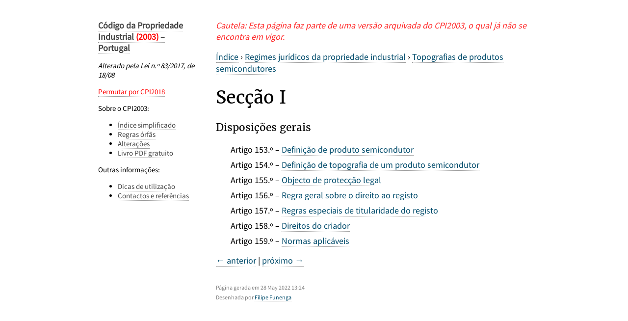

--- FILE ---
content_type: text/html; charset=utf-8
request_url: https://aopi.pt/cpi2003/t2c2s1.html
body_size: 2519
content:
<!DOCTYPE html>
<html>
    <head>
        <!-- The following script provides statistical data regarding
             webpage visits. Google Analytics is used. -->
        <script>
        (function(i,s,o,g,r,a,m){i['GoogleAnalyticsObject']=r;i[r]=i[r]||function(){
        (i[r].q=i[r].q||[]).push(arguments)},i[r].l=1*new Date();a=s.createElement(o),
        m=s.getElementsByTagName(o)[0];a.async=1;a.src=g;m.parentNode.insertBefore(a,m)
        })(window,document,'script','https://www.google-analytics.com/analytics.js','ga');

        ga('create', 'UA-35879263-4', 'auto');
        ga('send', 'pageview');
        </script>
        <!-- End of Google Analytics -->
        <meta name="msvalidate.01" content="443F599C7A141A3E24F856566504923B" />
        <!-- End of Bing verify -->

        <meta charset="UTF-8" />

        <meta http-equiv="cache-control" content="no-cache" />
        <meta http-equiv="X-UA-Compatible" content="IE=edge" />

        <title>Secção I Disposições gerais</title>
        <meta name="keywords" content="CPI, patentes, marcas, patents, trademarks, Portugal, INPI, propriedade industiral, industrial property, Secção I Disposições gerais" />
        <meta name="author" content="Filipe Funenga" />
        <meta name="description" content="Apresenta o nó 'Secção I' que se encontra sob o caminho 'Regimes jurídicos da propriedade industrial; Topografias de produtos semicondutores' da organização sistemática do Código da Propriedade Industrial (CPI) de Portugal, incluindo as regras do Manual de aplicação do CPI que aqui são relevantes." />
        <meta name="viewport" content="width=device-width, initial-scale=1.0" />

        <link rel="stylesheet" href="./css/style.css">
    </head>
    <body>
        <div id="leftbar">
            <a id="banner" title="Go to main page" href="./index.html">
                  <b>Código da Propriedade Industrial <span style="color: red;">(2003)</span> &ndash; Portugal</b></a>
            <a id="menubutton" href="javascript:void(0);" onclick="showTopMenu()"><b>&vellip;</b></a>
            <div id="sidecontent" class="sidecontent">
                <p><i>Alterado pela Lei n.º 83/2017, de 18/08</i></p>
                <p><a style="color: red;" href="../index.html">Permutar por CPI2018</a></p>
                
                <p>Sobre o CPI2003:</p>
                <ul>
                  <li><a href="./indice_simplificado.html">Índice simplificado</a></li>
                  <li><a href="./regras_orfas.html">Regras órfãs</a></li>
                  <li><a href="./alteracoes_cpi.html">Alterações</a></li>
                  <li><a href="../handouts.html">Livro PDF gratuito</a></li>
                </ul>
                <p>Outras informações:</p>
                <ul>
                  <li><a href="./dicas.html">Dicas de utilização</a></li>
                  <li><a href="../contactos.html">Contactos e referências</a></li>
                </ul>
            </div>
        </div>
        <div id="content">
            <p style="color: #ff2828; margin-top: 0px;"><i>Cautela: Esta página faz parte de uma versão arquivada do CPI2003, o qual já não se encontra em vigor.</i></p>
            <p><a href="index.html" title="Ir para o Índice">Índice</a> &rsaquo; <a href="t2.html" title="Ir para Regimes jurídicos da propriedade industrial">Regimes jurídicos da propriedade industrial</a> &rsaquo; <a href="t2c2.html" title="Ir para Topografias de produtos semicondutores">Topografias de produtos semicondutores</a> <a target="_blank" class="headerlink" href="./indice_simplificado.html#t2c2" title="Mostrar posição no índice simplificado" style="font-size: 110%;">&rarrw;</a></p><h1>Secção I</h1><h3>Disposições gerais</h3>
        <!-- JSON-LD markup generated by Google Structured Data Markup Helper. -->
        <script type="application/ld+json">
        {
          "@context" : "http://schema.org",
          "@type" : "Article",
          "headline" : "Título II Regimes jurídicos da propriedade industrial | Capítulo II Topografias de produtos semicondutores | Secção I Disposições gerais",
          "name" : "Título II Regimes jurídicos da propriedade industrial | Capítulo II Topografias de produtos semicondutores | Secção I Disposições gerais",
          "author" : {
            "@type" : "Person",
            "name" : "Filipe Funenga"
          },
          "datePublished" : "2022-05-28T13:24",
          "dateModified" : "2022-05-28T13:24",
          "articleBody" : "Artigo 153.º Definição de produto semicondutor Artigo 154.º Definição de topografia de um produto semicondutor Artigo 155.º Objecto de protecção legal Artigo 156.º Regra geral sobre o direito ao registo Artigo 157.º Regras especiais de titularidade do registo Artigo 158.º Direitos do criador Artigo 159.º Normas aplicáveis",
          "image": "http://example.com/image.jpg",
          "publisher": {
            "@type": "Organization",
            "name": "Filipe Funenga",
            "logo": {
              "@type": "imageObject",
              "url": "http://example.com/images/logo.png"
            }
          },
          "mainEntityOfPage": {
             "@type": "WebPage",
             "@id": "http://aopi.pt/t2c2s1.html"
          }
        }
        </script>
        

        <!-- JSON-LD markup generated by Google Structured Data Markup Helper. -->
        <script type="application/ld+json">
        {
          "@context" : "http://schema.org",
          "@type" : "Article",
          "headline" : "Título II Regimes jurídicos da propriedade industrial | Capítulo II Topografias de produtos semicondutores | Secção I Disposições gerais",
          "name" : "Título II Regimes jurídicos da propriedade industrial | Capítulo II Topografias de produtos semicondutores | Secção I Disposições gerais",
          "author" : {
            "@type" : "Person",
            "name" : "Filipe Funenga"
          },
          "datePublished" : "2022-05-28T13:24",
          "dateModified" : "2022-05-28T13:24",
          "articleBody" : "Artigo 153.º Definição de produto semicondutor Artigo 154.º Definição de topografia de um produto semicondutor Artigo 155.º Objecto de protecção legal Artigo 156.º Regra geral sobre o direito ao registo Artigo 157.º Regras especiais de titularidade do registo Artigo 158.º Direitos do criador Artigo 159.º Normas aplicáveis",
          "image": "http://example.com/image.jpg",
          "publisher": {
            "@type": "Organization",
            "name": "Filipe Funenga",
            "logo": {
              "@type": "imageObject",
              "url": "http://example.com/images/logo.png"
            }
          },
          "mainEntityOfPage": {
             "@type": "WebPage",
             "@id": "http://aopi.pt/t2c2s1.html"
          }
        }
        </script>
        <div id="children"><p id="a153" class="artigo">Artigo 153.º &#x2013; <a href="./a153.html" title="Go to Artigo 153.º">Definição de produto semicondutor</a></p>
<p id="a154" class="artigo">Artigo 154.º &#x2013; <a href="./a154.html" title="Go to Artigo 154.º">Definição de topografia de um produto semicondutor</a></p>
<p id="a155" class="artigo">Artigo 155.º &#x2013; <a href="./a155.html" title="Go to Artigo 155.º">Objecto de protecção legal</a></p>
<p id="a156" class="artigo">Artigo 156.º &#x2013; <a href="./a156.html" title="Go to Artigo 156.º">Regra geral sobre o direito ao registo</a></p>
<p id="a157" class="artigo">Artigo 157.º &#x2013; <a href="./a157.html" title="Go to Artigo 157.º">Regras especiais de titularidade do registo</a></p>
<p id="a158" class="artigo">Artigo 158.º &#x2013; <a href="./a158.html" title="Go to Artigo 158.º">Direitos do criador</a></p>
<p id="a159" class="artigo">Artigo 159.º &#x2013; <a href="./a159.html" title="Go to Artigo 159.º">Normas aplicáveis</a></p></div>            <!-- The following script provides the ability to navigate
                 with the keyboards arrows to adjacent items. -->
            <script>
                function onKeyDown(e) {
                    if (!e)
                        e = window.event;
                    var kc = e.keyCode;
                    if (kc == 37) {  /* left */
                        window.location = 't2c2.html';
                    }
                    if (kc == 39) {  /* right */
                        window.location = 'a153.html';
                    }
                }
                function bind_kb() {
                    if (window.addEventListener) {
                        window.addEventListener("keydown", onKeyDown, false);
                    } else if (document.attachEvent) { // IE
                        alert(document);
                        document.attachEvent("onkeydown", onKeyDown);
                    } else {
                        document.addEventListener("keydown", onKeyDown, false);
                    }
                }
                bind_kb();
            </script>
<p><a href="t2c2.html">&larr; anterior</a> &verbar; <a href="a153.html">próximo &rarr;</a></p>
            <div style="line-height: 0.7; font-size: 12px; color: grey; margin-top: 40px;">
                <p>Página gerada em 28 May 2022 13:24</p>
                <p>Desenhada por <a href="https://linkedin.com/in/ffunenga">Filipe Funenga</a></p>
            </div>
        </div>
        <script type="text/javascript">
            function showTopMenu() {
                var x = document.getElementById("sidecontent");
                if (x.className === "sidecontent") {
                    x.className += " vizi";
                } else {
                    x.className = "sidecontent";
                }
            }
        </script>
    </body>
</html>


--- FILE ---
content_type: text/css; charset=utf-8
request_url: https://aopi.pt/cpi2003/css/style.css
body_size: 984
content:
body {
    margin: 0 auto;
    font-size: 18px;
    width: 880px;
    padding: 40px;
}
div#leftbar {
    float: left;
    width: 200px;
    font-size: 15px;
}
    div#leftbar a#banner {
        font-size: 18px;
        border-bottom: 1px dotted #999;
    }
    div#leftbar a#banner:hover {
        border-bottom: 1px solid #999;
    }
    div#leftbar a#menubutton {
        display: none;
        font-size: 22px;
        border-bottom: 1px dotted #999;
    }
    div#leftbar a#menubutton:hover {
        border-bottom: 1px solid #999;
    }
    .sidecontent {
        visibility: visible;
        display: block;
        width: 100%;
        height: auto;
    }
div#content {
    margin-top: 0px;
    margin-left: 240px;
}


@media only screen and (max-width: 960px) {
    body {
        width: 90%;
        padding: 30px;
        margin: 0 auto;
        font-size: 18px;
    }
    
}

@media only screen and (max-width: 768px) {
    body {
        width: 95%;
        padding: 20px;
        margin: 0 auto;
        font-size: 16px;
    }
    div#leftbar {
        width: 100%;
        float: none;
        font-size: 15px;
        overflow: hidden;
        margin: 0;
        padding: 5px 0px;
    }
    div#leftbar a#banner {
        float: left;
        display: block;
        border-bottom: 0;
        max-width: 77%;
    }
    div#leftbar a#menubutton {
        float: right;
        display: block;
        margin-right: 20px;
        padding-left: 20px;
        border-left: 1px solid #ddd;
        border-bottom: 0;
    }
    .sidecontent {
        visibility: hidden;
        display: none;
        width: 0;
        height: 0;
    }
    .vizi {
        visibility: visible;
        display: block;
        float: left;
        width: 100%;
        height: auto;
        background-color: #eee;
        margin-top: 10px;
        padding: 2px;
        border-top: 1px solid #ddd;
        border-bottom: 1px solid #ddd;
    }
    div#content {
        margin: 0;
        margin-top: 10px;
        padding: 0;
    }
}

@media print or (only screen and (max-width: 480px)) {
    body {
        width: 98%;
        padding: 10px;
        margin: 0 auto;
        font-size: 15px;
    }
}


@media only screen and (max-width: 320px) {
    body {
        width: 98%;
        padding: 5px;
        margin: 0 auto;
        font-size: 15px;
    }
}


/* ------------------------------------------------------------------------- */

@font-face {
  font-family: 'Merriweather';
  font-style: normal;
  font-weight: 400;
  src: local('Merriweather Regular'),
       local('Merriweather-Regular'),
       url('../fonts/merriweather.woff2') format('woff2');
}
@font-face {
  font-family: 'Merriweather IE';
  font-style: normal;
  font-weight: 400;
  src: url('../fonts/merriweather.eot');
  src: url('../fonts/merriweather.eot?#iefix') format('embedded-opentype');
}

@font-face {
    font-family: 'SourceSansPro';
    font-style: normal;
    font-weight: 400;
    src: local('SourceSansPro'),
         local('SourceSansPro-Regular'),
         url('../fonts/sourcesanspro.woff2') format('woff2');
}
@font-face {
    font-family: 'SourceSansPro IE';
    font-style: normal;
    font-weight: 400;
    src: url('../fonts/sourcesanspro.eot');
    src: url('../fonts/sourcesanspro.eot?#iefix') format('embedded-opentype');
}


/* ------------------------------------------------------------------------- */

h1, h2, h3, h4 {
    font-weight: normal;
    font-family: 'Merriweather', 'Merriweather IE', Georgia, serif;
}
h4 {
    color: rgb(105,105,105);
}

p.level0 { margin: 0;
           text-decoration: underline; }
p.level1 { margin: 0;
           font-style: italic; }
p.level2 { margin: 0;
           margin-left: 20px; }
p.level3 { margin: 0;
           margin-left: 40px; }
p.level4 { margin: 0;
           margin-left: 60px; }
p.level5 { margin: 0;
           margin-left: 80px; }
p.level6 { margin: 0;
           margin-left: 100px; }
p.ref  {line-height: 1;}
p.ref0 {font-style: italic;}
p.ref1 {padding-left: 15px;}
p.ref2 {padding-left: 30px;}
p.ref3 {padding-left: 45px;}
p.ref4 {padding-left: 60px;}
p.ref5 {padding-left: 75px;}
p.ref6 {padding-left: 90px;}
p.ref7 {padding-left: 105px;}
p.small {color: grey; font-size: 80%;}
p.indented { padding-left: 3%; }
p.note { margin-left:  5px;
         padding-left: 5px;
         border-left: 10px solid rgba(192, 192, 192, 0.75);
         margin-bottom: 0;
         padding-bottom: 5px;
         margin-top: 0;
         padding-top: 0;
         color: rgb(105,105,105);
         font-size: 95%; }

a { color: #004B6B;
    text-decoration: none;
    border-bottom: 1px dotted #999; }
a:hover { border-bottom: 1px solid #999; }

:target {
    padding-right: 2px;
    border-right: 7px solid rgba(0, 75, 107, 0.75);
}

blockquote {
    border-left: 5px solid #E5E5E5;
    padding-left: 15px;
}

dl, dd {
    margin: 0;
    padding: 0;
}


a.headerlink {
  visibility: hidden;
  color: #DDD;
  padding: 0 8px;
  text-decoration: none;
}
a.headerlink:hover {
    color: #444;
    background: #EAEAEA;
}
p:hover > a.headerlink {
  visibility: visible;
}

span.generic {
  color: rgba(0, 75, 107, 0.75);
}
span.generic:hover {
  font-weight: bold;
}
span.delete{
    color: #8e36a0;  /* purple */
    text-decoration: line-through;
}
span.insert{
    color: #3662a0;  /* blue */
    text-decoration: underline;
}
span.badge {
    margin: 0 3px;
    padding: 2px 8px;
    border-radius: 3px 3px 3px 3px;
    font-size: 80%;
}
span.badge-primary {
    background: grey;
    color: white;
    /*font-weight: bold;*/
    
}

/* ----- */

body {
    font-family: 'SourceSansPro', 'SourceSansPro IE', sans-serif;
    line-height: 1.3;
}
div#leftbar a {
    color: #444;
}

div#content img {
    width: 95%;
}
div#content div#children p {
  line-height: 1.2;
  margin-top: 0;
  margin-bottom: 10px;
  padding-left: 20px ;
  text-indent: -10px ;
}
div#content div#children p.titulo {
  font-weight: bold;
}
div#content div#children p.capitulo {
}
div#content div#children p.artigo {
  margin-left: 20px;
}
div#content div#children p.note {
  margin-bottom: 0;
  margin-left: 30px;
}
div#content div#children p.separator {
  line-height: 0;
  margin-bottom: 10px;
}


--- FILE ---
content_type: text/plain
request_url: https://www.google-analytics.com/j/collect?v=1&_v=j102&a=864624043&t=pageview&_s=1&dl=https%3A%2F%2Faopi.pt%2Fcpi2003%2Ft2c2s1.html&ul=en-us%40posix&dt=Sec%C3%A7%C3%A3o%20I%20Disposi%C3%A7%C3%B5es%20gerais&sr=1280x720&vp=1280x720&_u=IEBAAEABAAAAACAAI~&jid=515964849&gjid=1744750229&cid=466779840.1769988575&tid=UA-35879263-4&_gid=2113890300.1769988575&_r=1&_slc=1&z=2070919601
body_size: -448
content:
2,cG-5WQ2CMH4XY